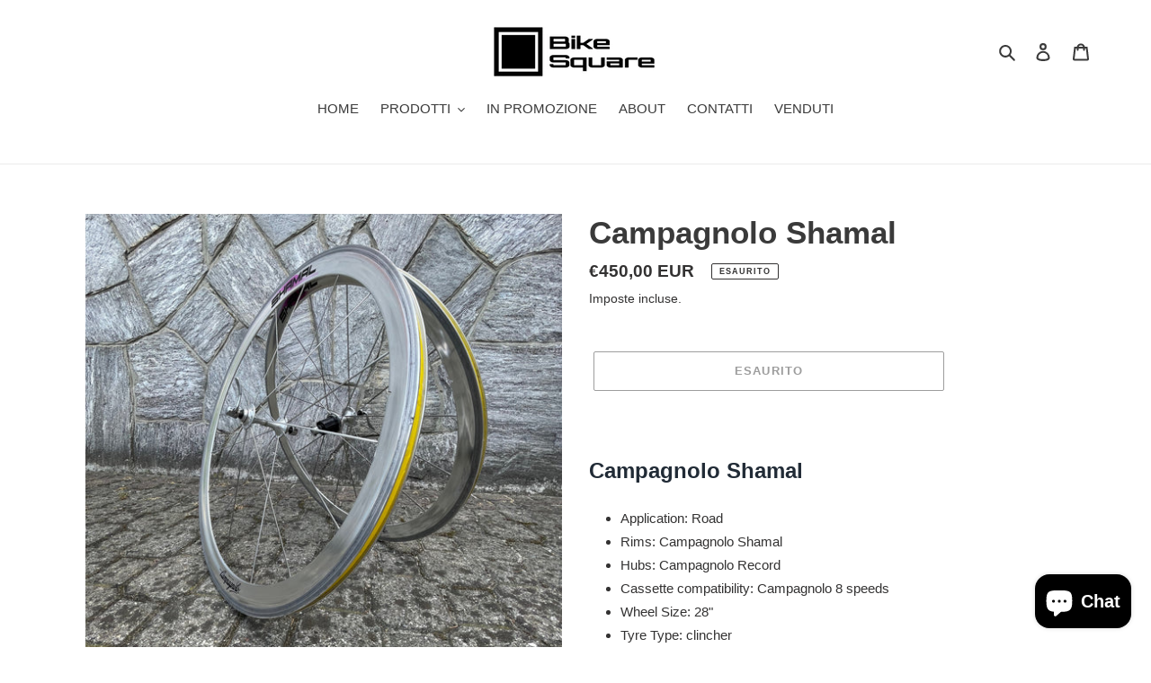

--- FILE ---
content_type: application/javascript
request_url: https://static.etranslate.io/app/selector.js?v=1718765365
body_size: 9807
content:
var Etranslate={multiLanguage:["fr","de","it","es","zh-cn","zh-tw","ru","nl","ja","da","sv","pt-pt","ar","hi","fi","he","ko","no"],selectorMultiLanguageText:{"fr":{"change":"Modifier","cancel":"Annuler","language":"Langue","currency":"Devise"},"de":{"change":"Ändern","cancel":"Abbrechen","language":"Sprache","currency":"Währung"},"it":{"change":"Cambiare","cancel":"Annulla","language":"Lingua","currency":"Valuta"},"es":{"change":"Cambiar","cancel":"Cancelar","language":"Idioma","currency":"Moneda"},"zh-cn":{"change":"更改","cancel":"取消","language":"语言","currency":"货币"},"zh-tw":{"change":"更改","cancel":"取消","language":"語言","currency":"貨幣"},"ru":{"change":"Изменить","cancel":"Отменить","language":"Язык","currency":"Валюта"},"nl":{"change":"Wijzigen","cancel":"Annuleren","language":"Annuleren","currency":"Valuta"},"ja":{"change":"変更","cancel":"キャンセル","language":"言語","currency":"通貨"},"da":{"change":"Ændre","cancel":"Annuller","language":"Sprog","currency":"Valuta"},"sv":{"change":"Ändra","cancel":"Avbryt","language":"Språk","currency":"Valuta"},"pt-pt":{"change":"Alterar","cancel":"Cancelar","language":"Idioma","currency":"Moeda"},"ar":{"change":"يتغير","cancel":"يلغي","language":"لغة","currency":"عملة"},"hi":{"change":"परिवर्तन","cancel":"रद्द करें","language":"भाषा","currency":"मुद्रा"},"fi":{"change":"Muuta","cancel":"Peruuta","language":"Kieli","currency":"Valuutta"},"he":{"change":"שינוי","cancel":"לְבַטֵל","language":"שפה","currency":"מַטְבֵּעַ"},"ko":{"change":"변화","cancel":"취소","language":"언어","currency":"통화"},"no":{"change":"Endring","cancel":"Avbryt","language":"Språk","currency":"Valuta"}},EuropeanUnion:["Germany","France","Italy","Netherlands","Belgium","Luxembourg","Ireland","Spain","Portugal","Austria","Finland","Lithuania","Latvia","Estonia","Slovakia","Slovenia","Greece","Malta","Cyprus"],setEmbeddedSelectorPosition:function(m,y){var s=document.querySelector("header");var n=document.querySelector('a[href*="/cart"]');var u=(window.BOOMR&&window.BOOMR.themeName)||(window.Shopify&&window.Shopify.theme.name);var w=window.location.hostname;if(u){document.body.prepend(m);if(y){if(u.match(/Dawn/i)){if(w.match(/esther-vip/i)){var i=document.querySelector(".header__icons");var t=document.querySelector(".header__search");i.insertBefore(m,t)}else{if(w.match(/nelaida/i)){var i=document.querySelector(".menu-drawer__menu");var c=i.children[0];i.insertBefore(m,c)}else{if(w.match(/geeknuc/i)){var i=document.querySelector(".mobile-nav");i.appendChild(m)}else{if(w.match(/velvetvelo/i)){var i=document.querySelector(".menu-drawer__navigation");i.appendChild(m)}else{if(w.match(/beingburg/i)){var i=s.querySelector(".menu-drawer__navigation");i.appendChild(m)}else{if(w.match(/amoode/i)){var i=s.querySelector(".menu-drawer__menu");i.appendChild(m)}else{if(w.match(/grizzlygymwear/i)){var i=document.querySelector(".menu-drawer__menu");setTimeout(function(){i.appendChild(m)},1000)}else{if(w.match(/designersvillage-dv/i)){var i=document.querySelector(".header__icons");var t=document.querySelector(".header__search");i.insertBefore(m,t)}else{if(w.match(/nordicdots/i)){var i=document.querySelector(".footer__localization");i.appendChild(m)}else{if(w.match(/arcticforce/i)){var i=document.querySelector(".menu-drawer__menu");i.appendChild(m)}else{if(w.match(/zarniceinsvetila/i)){var i=document.querySelector(".menu-drawer__menu");i.appendChild(m)}else{if(w.match(/positivibes/i)){var i=document.querySelector(".menu-drawer__menu");i.appendChild(m)}else{if(w.match(/huemull/i)){var i=document.querySelector(".menu-drawer__menu");i.appendChild(m)}else{if(w.match(/mescolami/i)){var i=document.querySelector(".menu-drawer__menu");i.appendChild(m)}else{if(w.match(/kbeautystore/i)){var i=document.querySelector(".menu-drawer__menu");i.appendChild(m)}else{if(w.match(/goodzbuz/i)){var i=document.querySelector(".header__icons");i.appendChild(m)}else{if(w.match(/johnbarbersons/i)){var i=document.querySelectorAll(".announcement-bar")[1];i.appendChild(m)}else{if(w.match(/src-online/i)){if(window.screen.width>=820){var i=document.querySelector(".left_coll");i.insertBefore(m,i.children[0])}else{var i=document.querySelector(".flags_2_coll");i.insertBefore(m,i.children[0])}}else{if(w.match(/thefuture4u/i)){var i=document.querySelector(".header__icons");i.appendChild(m)}else{if(w.match(/futurecosmo/i)){var i=document.querySelector(".header__icons");i.appendChild(m)}else{if(w.match(/theearthwine/i)){var i=document.querySelector(".header__icons");i.appendChild(m)}else{if(w.match(/mypetsign/i)){var i=document.querySelector(".menu-drawer__navigation");i.appendChild(m)}else{if(w.match(/robopetcam/i)){var i=document.querySelector(".menu-drawer__menu");i.appendChild(m)}else{if(w.match(/thetitancore/i)){var i=document.querySelector(".menu-drawer__menu");i.appendChild(m)}else{if(w.match(/vanessium-mena/i)){var i=document.getElementsByClassName("announcement-bar")[1];i.insertBefore(m,i.children[0])}else{if(w.match(/animeet/i)){var i=document.querySelector(".menu-drawer__menu");
        i.appendChild(m)}else{if(w.match(/yamin/i)){var i=document.querySelector(".menu-drawer__menu");i.appendChild(m)}else{if(w.match(/a7rof/i)){var i=document.querySelector(".header__icons");i.appendChild(m)}else{if(w.match(/skjapanexport/i)){var i=document.querySelector(".top-menu");i.appendChild(m)}else{if(w.match(/dreamhoodwallpapers/i)){var i=document.querySelector(".header__heading");i.insertBefore(m,i.children[0])}else{if(w.match(/uniqjewelry/i)){var i=document.querySelector(".menu-drawer__menu");i.appendChild(m)}else{if(w.match(/spellbeautiful/i)){var i=document.querySelector(".header__icons");i.appendChild(m)}else{if(w.match(/tom-balding-bits-spurs/i)){var i=document.querySelector(".tom_currency_with_translation");i.appendChild(m)}else{if(w.match(/johnbarbersons/i)){var i=document.querySelector(".announcement-bar");i.appendChild(m)}else{if(w.match(/tolera/i)){var i=document.querySelector(".header__icons");i.prepend(m)}else{m.style.setProperty("margin-left","2.2rem");var i=document.querySelector(".menu-drawer__navigation");i.children[0].appendChild(m)}}}}}}}}}}}}}}}}}}}}}}}}}}}}}}}}}}}}else{if(u.match(/Lammer/i)){var i=document.querySelector(".drawer__nav");i.appendChild(m)}else{if(u.match(/Yuva/i)){if(w.match(/dubairubberstamp/i)){var i=document.querySelector(".side-menu-wrapper");i.appendChild(m)}}else{if(u.match(/Elessi/i)){setTimeout(function(){var A=document.querySelector("#menu_mb_ul");A.appendChild(m)},1500)}else{if(u.match(/Reformation/i)){var i=document.querySelector(".mobile-menu");i.appendChild(m)}else{if(u.match(/Publisher/i)){m.style.setProperty("margin-left","2.2rem");var i=document.querySelector(".menu-drawer__menu");i.appendChild(m)}else{if(u.match(/Ride/i)){m.style.setProperty("margin-left","3rem");var i=document.querySelector(".menu-drawer__menu");i.appendChild(m)}else{if(u.match(/Origin/i)){var i=document.querySelector(".header__icons");i.appendChild(m)}else{if(u.match(/Spotlight/i)){var i=document.querySelector(".header__icons");i.appendChild(m)}else{if(u.match(/Impact/i)){var i=document.querySelector(".panel__scroller");i.appendChild(m)}else{if(u.match(/Unsen/i)){if(w.match(/rooyas/i)){var i=document.querySelector("#t4s-menu-drawer");i.appendChild(m)}else{var i=document.querySelector(".t4s-top-bar__html");i.appendChild(m)}}else{if(u.match(/Baseline/i)){var i=document.getElementsByTagName("ul")[0];i.appendChild(m)}else{if(u.match(/Modular/i)){var i=document.querySelector(".nav-inner-wrapper");i.insertBefore(m,i.children[1])}else{if(u.match(/Barker/i)){var i=document.querySelector(".footer-top");i.appendChild(m)}else{if(u.match(/Electronic/i)){var i=document.querySelector(".mobile-nav");i.appendChild(m)}else{if(u.match(/Exporso/i)){var i=document.querySelector(".header_right_info");i.children[0].appendChild(m)}else{if(u.match(/Chitè/i)){var i=document.querySelectorAll(".justify-end")[1];i.insertBefore(m,i.children[0])}else{if(u.match(/Galleria/i)&&(w.match(/lollobernie/i))){if(w.match(/lollobernie/i)){var i=document.getElementsByClassName("#main-nav-menu");i[0].appendChild(m)}}else{if(u.match(/Beloria/i)){var i=document.querySelector(".header-mobile__top");i.insertBefore(m,i.children[2])}else{if(u.match(/Porto/i)){var i=s.querySelector(".mobile-nav");i.appendChild(m)}else{if(u.match(/Sprints/i)){if(w.match(/nordickings/i)){var b=document.querySelectorAll(".popupLanguage")[1];var i=document.querySelectorAll(".popupLanguage")[0];b.appendChild(m);var e=document.body;var x={childList:true};var f=function(A){if(!document.querySelector(".mfp-container")){b.removeChild(m);i.appendChild(m)}};var r=new MutationObserver(f);r.observe(e,x)}else{var i=document.querySelector(".drawerLan");i.appendChild(m)}}else{if(u.match(/Nordic/i)){if(w.match(/nordickings/i)){var b=document.querySelectorAll(".popupLanguage")[1];var i=document.querySelectorAll(".popupLanguage")[0];b.appendChild(m);var e=document.body;var x={childList:true};var f=function(A){if(!document.querySelector(".mfp-container")){b.removeChild(m);i.appendChild(m)}};var r=new MutationObserver(f);r.observe(e,x)}}else{if(u.match(/Optimal/i)){var i=document.querySelector("#mob_nav");i.appendChild(m)}else{if(u.match(/Break/i)){var i=document.querySelector(".menu-drawer__menu");i.appendChild(m)}else{if(u.match(/Avenue/i)){var i=document.querySelector(".customer-links");i.children[0].insertBefore(m,i.children[0].children[1])}else{if(u.match(/Maker/i)){var i=document.querySelector(".mobile-nav--menu");i.appendChild(m)}else{if(u.match(/Gecko/i)){if(w.match(/estefania/i)){var i=document.querySelector("#menu-main-menu");i.appendChild(m)}else{if(w.match(/taste4you/i)){var i=document.querySelector("#menu-mb__ul");i.appendChild(m)}else{if(w.match(/yakush/i)){var i=document.querySelector(".t4s-site-nav__icons");i.prepend(m)}else{if(w.match(/wafflogistics/i)){const k=setInterval(function(){var A=document.querySelector("#menu-mb__ul");if(A){A.appendChild(m);clearInterval(k)}},800)}else{setTimeout(function(){var A=document.querySelector("#menu_mb_ul");A.appendChild(m)
    },2000)}}}}}else{if(u.match(/Custom/i)){var i=document.querySelector(".mobile-nav");i.appendChild(m)}else{if(u.match(/Velatheme/i)){var i=document.querySelector(".menu-mobile__nav");i.appendChild(m)}else{if(u.match(/pig-impulse/i)){if(w.match(/drago-jewel/i)){var i=document.querySelector(".drawer__scrollable");i.appendChild(m)}else{if(w.match(/productstorecjdropshipping/i)){var i=document.querySelector(".drawer__scrollable");i.appendChild(m)}}}else{if(u.match(/Yuso/i)){var i=document.querySelector(".halo_mobileNavigation_wrapper");i.appendChild(m)}else{if(u.match(/Jewel/i)){var i=document.getElementsByClassName("site-nav")[1];i.appendChild(m)}else{if(u.match(/Luxx/i)){var i=document.querySelector(".Drawer__Container");i.appendChild(m)}else{if(u.match(/OneOnic/i)){var i=document.getElementsByClassName("link-list");i[1].appendChild(m)}else{if(u.match(/Refresh/i)){if(w.match(/distclub/i)){setTimeout(function(){var A=document.querySelector(".menu-drawer__menu");A.appendChild(m)},2000)}else{if(w.match(/vassmiu/i)){var i=document.querySelector(".header__icons");i.appendChild(m)}else{if(w.match(/greenshop/i)){var i=document.querySelector(".header__icons");i.prepend(m)}else{m.style.setProperty("margin-left","3rem");var i=document.querySelector(".menu-drawer__menu");i.appendChild(m)}}}}else{if(u.match(/Quark/i)){if(w.match(/merachfit/i)){var i=document.querySelector(".mobile-nav");i.appendChild(m)}else{if(w.match(/7or9/i)){var i=document.querySelector(".mobile-nav");i.appendChild(m)}else{var i=document.querySelector(".footer__aside");i.insertBefore(m,i.children[1])}}}else{if(u.match(/Minion/i)){if(w.match(/lamaisonsmartech/i)){var i=document.querySelector(".drawer__container");i.prepend(m)}else{var i=document.querySelector(".unstyle-ul");i.appendChild(m)}}else{if(u.match(/Goodwin/i)){var i=document.querySelector(".mobilemenu-scroll");i.appendChild(m)}else{if(u.match(/Broadcast/i)){if(w.match(/flove-ae/i)){var i=document.querySelector(".header__mobile__left");i.appendChild(m)}else{var i=document.querySelector(".drawer__menu");i.appendChild(m)}}else{if(u.match(/November/i)){if(w.match(/vitiligoorganics/i)){var i=document.querySelector(".lan-cur");i.appendChild(m)}else{var i=document.querySelector(".drawer__nav");i.appendChild(m)}}else{if(u.match(/Ss_BigSale/i)){var i=document.querySelector(".site_nav_mobile");i.appendChild(m)}else{if(u.match(/Editions/i)){var i=document.querySelector(".mobile-menu");i.appendChild(m)}else{if(u.match(/Lorenza/i)){var i=document.querySelector(".drawer-menu__primary-links");i.appendChild(m)}else{if(u.match(/Flow/i)){var i=document.querySelector(".mobile-nav");i.appendChild(m)}else{if(u.match(/Toyqo/i)){var i=document.querySelector(".mobile-menu");i.appendChild(m)}else{if(u.match(/Story/i)){var i=document.querySelector(".drawer__menu");i.appendChild(m)}else{if(u.match(/Avone/i)){var i=document.querySelector("#MobileNav");i.appendChild(m)}else{if(u.match(/Spark/i)){if(w.match(/wallpapers4beginners/i)){var i=document.querySelector(".drawer-menu__primary-links");i.appendChild(m)}else{if(w.match(/oniricaseta/i)){var i=document.querySelector(".drawer-menu__primary-links");i.appendChild(m)}else{var i=document.querySelector(".site-nav-mobile");i.appendChild(m)}}}else{if(u.match(/ShowTime/i)){var i=document.querySelector(".\\#header-main-inner");i.insertBefore(m,i.lastElementChild)}else{if(u.match(/Main/i)){var e=document.getElementById("nt_menu_canvas");var x={childList:true};var f=function(B){if(B[0].type=="childList"){var A=document.querySelector("#menu_mb_ul");A.appendChild(m)}};var r=new MutationObserver(f);r.observe(e,x)}else{if(u.match(/Uneox/i)){var i=document.querySelector(".drawer__nav");var c=document.querySelector(".drawer-nav__spacer");i.insertBefore(m,c)}else{if(u.match(/Envy/i)){var i=document.querySelector(".mobile-menu-main");var c=i.querySelector(".sm-icons");i.insertBefore(m,c)}else{if(u.match(/Studio/i)){if(w.match(/planodigital.org/i)){var i=document.querySelector(".menu-drawer__menu");i.appendChild(m)}else{if(w.match(/jewsilver/i)){var i=document.querySelector(".menu-drawer__menu");i.insertBefore(m,i.children[0])}else{m.style.setProperty("margin-left","2.2rem");var i=document.querySelector(".menu-drawer__navigation");i.children[0].appendChild(m)}}}else{if(u.match(/Yanka/i)){var i=document.querySelector("#entrypoint-objects");var c=i.children[0];i.insertBefore(m,c)}else{if(u.match(/August/i)){var i=document.querySelector(".drawer__nav");i.appendChild(m)}else{if(u.match(/Simple/i)){var i=document.querySelector(".site-nav");i.children[0].appendChild(m)}else{if(u.match(/Boundless/i)||u.match(/Motion/i)){if(w.match(/ourfamilysoftware/i)){var i=document.querySelector(".drawer__scrollable");i.appendChild(m)}else{if(w.match(/ainuua/i)){var i=document.querySelector(".mobile-nav");i.appendChild(m)}else{if(w.match(/shan-zu-knife/i)){var i=document.querySelector(".drawer__scrollable");i.appendChild(m)}else{if(w.match(/shanzuchef/i)){var i=document.querySelector(".drawer__scrollable");i.appendChild(m)
    }else{if(w.match(/ollu/i)){var i=document.querySelector(".site-nav--icons");i.insertBefore(m,i.children[0])}else{if(w.match(/prusseiton/i)){var i=document.querySelectorAll(".mobile-nav")[0];i.appendChild(m)}else{var i=document.querySelector(".drawer__contents");var d=document.querySelector(".drawer__scrollable");i.insertBefore(m,d)}}}}}}}else{if(u.match(/Venture/i)){var i=document.querySelector(".drawer__inner");i.lastElementChild.appendChild(m)}else{if(u.match(/Debut/i)){if(w.match(/mirnala/i)){var i=document.querySelector(".site-header__icons-wrapper");var a=document.querySelector(".site-header__menu");i.insertBefore(m,a)}else{if(w.match(/fostex/i)){var i=document.querySelector(".site-header__icons-wrapper");var c=document.querySelector(".site-header__menu");i.insertBefore(m,c)}else{if(w.match(/yourbabyland/i)){if(navigator.userAgent.match(/(iPad|Pad)/)){var i=document.querySelector(".site-header__icons-wrapper");i.appendChild(m)}else{var i=s.querySelector(".mobile-nav");i.appendChild(m)}}else{if(w.match(/nextfood/i)){var i=document.querySelector(".site-header__icons-wrapper");i.insertBefore(m,i.children[0])}else{if(w.match(/exhibit/i)){var i=document.querySelector(".site-header__icons-wrapper");i.insertBefore(m,i.children[0])}else{var i=s.querySelector(".mobile-nav");i.appendChild(m)}}}}}}else{if(u.match(/Supply/i)){var i=document.querySelector(".mobile-nav");i.appendChild(m)}else{if(u.match(/Narrative/i)){var i=document.querySelector(".navigation__container");i.children[0].appendChild(m)}else{if(u.match(/Express/i)){var i=document.querySelector(".header__content-wrapper");i.lastElementChild.appendChild(m)}else{if(u.match(/Woodmart/i)||u.match(/skinla/i)){if(w.match(/mercerise/i)){var i=document.querySelector(".top-bar-left");i.insertBefore(m,i.children[0])}else{var i=document.querySelector(".site-mobile-menu");i.appendChild(m)}}else{if(u.match(/launch/i)){var i=document.querySelector("#drawer-navigation");i.children[0].appendChild(m)}else{if(u.match(/Prestige/i)){if(w.match(/homonaturals/i)){var i=document.querySelector(".Header");i.insertBefore(m,i.children[0])}else{if(w.match(/jenascosmetics/i)){var i=document.querySelector(".SidebarMenu__Nav");i.appendChild(m)}else{if(w.match(/svnji/i)){var i=document.querySelector(".Drawer__Container");i.appendChild(m)}else{if(w.match(/hairxbeauty/i)){var i=document.querySelector(".Drawer__Container");i.appendChild(m)}else{if(w.match(/menalvin/i)){var i=document.querySelector(".SidebarMenu__Nav");i.appendChild(m)}else{if(w.match(/lashista/i)){var i=document.querySelectorAll(".SidebarMenu__Nav")[1];i.children[0].appendChild(m)}else{if(w.match(/rune-jakobsen/i)){var i=document.querySelector(".Drawer__Header");i.appendChild(m)}else{if(w.match(/sanfino/i)){var i=document.querySelector(".header-sidebar__linklist");i.appendChild(m)}else{if(w.match(/f9c585-3/i)){var i=document.querySelector(".Header__SecondaryNav");i.children[0].appendChild(m)}else{if(w.match(/jf-egwo/i)){var i=document.querySelector(".Header__SecondaryNav");i.appendChild(m)}else{var i=document.querySelector(".Header__Wrapper");i.children[0].appendChild(m)}}}}}}}}}}}else{if(u.match(/Updated/i)){if(w.match(/wortheattt/i)){var i=document.querySelector(".site-header__icons-wrapper");var c=i.querySelector(".site-header__menu");i.insertBefore(m,c)}else{if(w.match(/carupgradeaccessories/i)){var e=document.getElementById("nt_menu_canvas");var x={childList:true};var f=function(B){if(B[0].type=="childList"){var A=document.querySelector("#menu_mb_ul");A.appendChild(m)}};var r=new MutationObserver(f);r.observe(e,x)}else{if(w.match(/tegeketen/i)){var i=document.querySelector(".menu-drawer__menu");i.appendChild(m)}else{var i=document.querySelector(".site-header__icons-wrapper");var c=i.querySelector(".site-header__menu");i.insertBefore(m,c)}}}}else{if(u.match(/Icon/i)){var i=document.querySelector(".mobile-menu");var c=document.querySelector(".mobile-menu__social");i.insertBefore(m,c)}else{if(u.match(/Ella/i)){if(w.match(/goodiessr/i)){var i=document.querySelector(".header-bottom-right");i.appendChild(m)}else{if(w.match(/kakichic/i)){var i=document.querySelector(".site-nav");i.appendChild(m)}else{if(w.match(/naturesnaturals/i)){var i=document.querySelector(".list-menu");i.appendChild(m)}else{if(w.match(/mobigarden/i)){var i=document.getElementsByClassName("halo-sidebar-wrapper")[3];i.appendChild(m)}else{if(w.match(/kelehappy/i)){document.querySelector("nav").appendChild(m)}else{if(w.match(/missaamall/i)){var i=document.getElementsByClassName("halo-sidebar-wrapper")[4];i.appendChild(m)}else{if(w.match(/goelia/i)){var i=document.querySelector(".halo-sidebar_menu");i.children[0].appendChild(m)}else{if(w.match(/auroratears/i)){var i=document.querySelectorAll(".halo-sidebar-wrapper")[3];i.appendChild(m)}else{if(w.match(/auroratears/i)){var i=document.querySelector(".header-mobile__wrapper");i.appendChild(m)}else{if(w.match(/pushpuckar/i)){var i=document.querySelector(".list-menu");i.appendChild(m)}else{var i=document.querySelector(".mb-area");
        i.appendChild(m)}}}}}}}}}}}else{if(u.match(/Craft/i)){if(w.match(/wortheattt/i)){var i=document.querySelector(".list-menu");i.appendChild(m)}else{if(w.match(/tegeketen.nl/i)){var i=s.querySelector(".menu-drawer__navigation");i.children[0].appendChild(m)}else{if(w.match(/niseman/i)){var i=s.querySelector(".menu-drawer__menu");i.appendChild(m)}else{m.style.setProperty("margin-left","3rem");var i=s.querySelector(".menu-drawer__menu");i.appendChild(m)}}}}else{if(window.Shopify.theme.name.match(/Pencil/i)){var z=document.querySelector(".mobile-nav");z.appendChild(m)}else{if(u.match(/Furns/i)){var q=document.querySelector(".offcanvas-menu");q.children[0].appendChild(m)}else{if(u.match(/Obrien/i)){var i=document.querySelector(".offcanvas-inner-content");i.insertBefore(embedEtranslateDom,i.lastElementChild)}else{if(u.match(/Ira/i)){var i=document.querySelector(".drawer-menu__all-links");i.appendChild(m)}else{if(u.match(/Work/i)){var i=document.querySelector(".right-groups");i.children[1].appendChild(m)}else{if(u.match(/Ira/i)){var i=document.querySelector(".drawer-menu__all-links");i.appendChild(m)}else{if(u.match(/Yours/i)){var i=document.querySelector(".menu-drawer__menu");i.appendChild(m)}else{if(u.match(/catozo/i)){var i=document.querySelector("#tab_menu_mobile");i.appendChild(m)}else{if(u.match(/Label/i)){var i=document.querySelector(".mt-8");i.children[0].appendChild(m)}else{if(window.Shopify.theme.name.match(/Orisha/i)){var i=document.querySelector(".navbar");i.appendChild(m)}else{if(u.match(/Testament/i)){if(w.match(/lambretta/i)){var i=document.querySelector("#language-sidebar");i.appendChild(m)}else{var i=document.querySelector(".js-accordion-mobile-nav");i.appendChild(m)}}else{if(u.match(/Symmetry/i)){if(w.match(/fgm04/i)){var i=document.querySelector(".announcement-bar__left");i.appendChild(m)}else{if(w.match(/arsismade/i)){var i=document.querySelector(".logo-area__right__inner");i.appendChild(m)}else{var e=document.body;var x={childList:true};var f=function(A){A.forEach(function(C,B){if(C.type=="childList"){var D=document.querySelector(".mobile-navigation-drawer");if(D!==null){var E=D.querySelector(".navigation__tier-1");E.appendChild(m)}}})};var r=new MutationObserver(f);r.observe(e,x)}}}else{if(u.match(/Impulse/i)){if(w.match(/new-energy-shop/i)){var i=document.querySelector(".site-nav__icons");i.insertBefore(m,i.children[0])}else{if(w.match(/diseniart/i)){var i=document.querySelector(".mobile-nav");i.appendChild(m)}else{if(w.match(/printpen/i)){var i=document.querySelector(".mobile-nav");i.appendChild(m)}else{if(w.match(/aulemen/i)){var i=document.querySelector(".drawer__contents");i.appendChild(m)}else{m.style.setProperty("margin-left","0.7rem");var i=document.querySelector(".mobile-nav");i.appendChild(m)}}}}}else{if(u.match(/Banita/i)){var i=s.querySelector(".nav");i.appendChild(m)}else{if(window.Shopify.theme.name.match(/Chik/i)){var i=document.querySelector(".site-nav");i.appendChild(m)}else{if(u.match(/Beyond/i)){if(w.match(/pianojewellery/i)){var i=document.querySelector(".mobile-nav--localization");i.appendChild(m)}else{var i=document.querySelector(".y-menu--level-1--container");i.appendChild(m)}}else{if(u.match(/Empire/i)){if(w.match(/jlood/i)){var i=document.getElementsByClassName("site-header-actions");i[1].appendChild(m)}else{if(w.match(/vivantwine/i)){var i=document.querySelector(".navmenu-depth-1");i.appendChild(m)}else{if(w.match(/stylish-sports/i)){var i=document.querySelector(".mobile-nav-content");i.children[0].appendChild(m)}else{var i=document.querySelector(".mobile-nav-content");i.appendChild(m)}}}}else{if(u.match(/YUSO/i)){var i=document.querySelector(".tool-menu");i.appendChild(m)}else{if(u.match(/Flex/i)){var i=document.querySelector(".mobile-menu__list");i.appendChild(m)}else{if(u.match(/Maxmin/i)){var i=s.querySelector(".top-header__menu-content");i.appendChild(m)}else{if(u.match(/Warehouse/i)){if(w.match(/levett/i)){var i=document.querySelector(".mobile-menu__nav");i.insertBefore(m,i.children[0])}else{if(w.match(/ljsho/i)){var i=document.querySelector(".header__inner");var d=document.querySelector(".header__action-item--account");i.insertBefore(m,d)}else{if(w.match(/ljinternacionalshop/i)){var i=s.querySelector(".header__inner");i.appendChild(m)}else{if(w.match(/clair-de-lune/i)){var i=document.querySelector(".mobile-menu__nav");i.appendChild(m)}else{var i=document.querySelector(".mobile-menu__nav");i.appendChild(m)}}}}}else{if(u.match(/Crave/i)){m.style.setProperty("margin-left","3rem");var i=document.querySelector(".menu-drawer__navigation");i.appendChild(m)}else{if(u.match(/Focal/i)){if(w.match(/ultramedgcc/i)){var i=document.getElementsByClassName("header__icon-list")[1];i.insertBefore(m,i.children[0])}else{if(w.match(/moonkieshop/i)){var i=document.querySelectorAll(".header__icon-list")[1];i.prepend(m)}else{var i=document.querySelector(".mobile-nav");i.appendChild(m)}}}else{if(u.match(/Pipeline/i)){if(w.match(/thecaviarhouse/i)){var i=s.querySelector("#ariaHamburger");i.appendChild(m)
    }else{var i=document.querySelector(".drawer__menu");i.appendChild(m)}}else{if(u.match(/Expanse/i)){if(w.match(/anairuicare/i)){var i=document.querySelector(".site-nav__icons");i.insertBefore(m,i.children[0])}else{var i=s.querySelector(".footer__menu");i.appendChild(m)}}else{if(u.match(/Brooklyn/i)){if(w.match(/blackangelcaps/i)){var i=document.querySelectorAll(".small--one-whole")[1];i.appendChild(m)}else{var i=document.querySelector(".mobile-nav");i.appendChild(m)}}else{if(u.match(/Streamline/i)){if(w.match(/pitaya/i)){setTimeout(function(){var A=document.querySelector(".dmenu_heading");A.appendChild(m)},1000)}else{var i=document.querySelector(".slide-nav");i.appendChild(m)}}else{if(u.match(/Colorblock/i)){m.style.setProperty("margin-left","2.2rem");var i=s.querySelector(".menu-drawer__menu");i.appendChild(m)}else{if(u.match(/Kalles/i)){if(w.match(/digit/i)){var e=document.getElementById("nt_menu_canvas");var p={childList:true};var f=function(B){if(B[0].type=="childList"){var A=document.querySelector("#menu_mb_cat");A.appendChild(m)}};var r=new MutationObserver(f);r.observe(e,p)}else{if(w.match(/linxsstudio/i)){var e=document.getElementById("t4s-menu-drawer");var p={childList:true};var f=function(B){if(B[0].type=="childList"){var A=document.querySelector("#menu-mb__ul");A.appendChild(m)}};var r=new MutationObserver(f);r.observe(e,p)}else{if(w.match(/relxys/i)){var e=document.getElementById("nt_menu_canvas");var p={childList:true};var f=function(B){if(B[0].type=="childList"){var A=document.querySelector("#menu_mb_ul");A.appendChild(m)}};var r=new MutationObserver(f);r.observe(e,p)}else{if(w.match(/tewaycell/i)){var e=document.getElementById("t4s-menu-drawer");var p={childList:true};var f=function(B){if(B[0].type=="childList"){var A=document.querySelector(".t4s-mb__menu");A.appendChild(m)}};var r=new MutationObserver(f);r.observe(e,p)}else{if(w.match(/unique-lakrem/i)){var i=document.querySelector(".t4s-col-lg-auto");i.appendChild(m)}else{if(w.match(/mytrendingproduct/i)){if(document.querySelector("#menu-mb__ul")){var i=document.querySelector("#menu-mb__ul");i.appendChild(m)}else{var e=document.getElementById("t4s-menu-drawer");var p={childList:true};var f=function(B){if(B[0].type=="childList"){var A=document.querySelector("#menu-mb__ul");A.appendChild(m)}};var r=new MutationObserver(f);r.observe(e,p)}}else{if(w.match(/phoenixwaterfilters/i)){var i=document.querySelector("#menu-mb__ul");i.appendChild(m)}else{var e=document.getElementById("nt_menu_canvas");var p={childList:true};var f=function(B){if(B[0].type=="childList"){var A=document.querySelector("#menu_mb_ul");A.appendChild(m)}};var r=new MutationObserver(f);r.observe(e,p)}}}}}}}}else{if(u.match(/Ap 2020/i)){var i=document.querySelector(".drawer__nav");i.appendChild(m)}else{if(u.match(/Sense/i)){if(w.match(/fasaxis/i)){var i=document.querySelector(".header__icons");i.appendChild(m)}else{if(w.match(/pogenem/i)){var i=document.querySelector(".header__icons");i.insertBefore(m,i.children[2])}else{m.style.setProperty("margin-left","3rem");var i=s.querySelector(".menu-drawer__menu");i.appendChild(m)}}}else{if(u.match(/Riode/i)){var i=s.querySelector(".header-top-wrapper");i.children[0].appendChild(m)}else{if(u.match(/Taste/i)){if(w.match(/nerrdshop/i)){var i=s.querySelector(".menu-drawer__navigation");i.appendChild(m)}else{if(w.match(/aveta/i)){var i=s.querySelector(".header__icons");i.insertBefore(m,i.children[0])}else{m.style.setProperty("margin-left","2.2rem");var i=s.querySelector(".menu-drawer__navigation");i.appendChild(m)}}}else{if(u.match(/Debutify/i)){if(w.match(/lux-mania/i)){var i=document.querySelectorAll(".mobile-nav")[2];i.appendChild(m)}else{if(w.match(/inbuyy/i)){var i=s.querySelector(".nav-container-right-icons");i.children[0].insertBefore(m,i.children[0].children[0])}else{if(w.match(/na-hc/i)){var i=document.querySelectorAll(".inner-nav-containers")[3];i.insertBefore(m,i.children[0])}else{if(w.match(/inbuyy/i)){var i=document.querySelector(".mobile-nav");i.appendChild(m)}else{if(w.match(/mycartoon/i)){var i=document.querySelector(".mobile-nav");i.appendChild(m)}else{if(w.match(/makidstoy/i)){var i=document.querySelector(".mobile-nav");i.appendChild(m)}else{if(w.match(/mybabysafe/i)){var i=document.querySelector(".mobile-nav");i.appendChild(m)}else{var i=document.querySelector(".mobile-nav");i.appendChild(m)}}}}}}}}else{if(u.match(/Timzee/i)){if(w.match(/metsaveurs/i)){var i=s.querySelector(".menu_bar_right");i.appendChild(m)}}else{if(u.match(/Shella/i)){if(w.match(/snuggssaudi/i)){var i=document.querySelector(".menu__list");i.appendChild(m)}else{if(w.match(/snusy/i)){var i=document.querySelector(".menu__panel");i.appendChild(m)}else{if(w.match(/technostoff/i)){var i=document.querySelectorAll(".popup-navigation__menu")[1];i.appendChild(m)}}}}else{if(u.match(/Highlight/i)){if(w.match(/truestoryskin/i)){var i=document.querySelector(".sidebar__menu");i.appendChild(m)}else{if(w.match(/true-story-skin/i)){var i=document.querySelector(".sidebar__menu");
        i.appendChild(m)}}}else{if(u.match(/Minimal/i)){if(w.match(/rooyas/i)){setTimeout(function(){var A=document.querySelector(".header-bar");A.lastElementChild.lastElementChild.lastElementChild.appendChild(m)},3000)}else{var i=document.querySelector(".mobile-nav");i.appendChild(m)}}else{if(u.match(/True Story/i)){if(w.match(/truestoryskin/i)){var i=document.querySelector(".sidebar__menu");i.appendChild(m)}}else{if(u.match(/Fastor/i)){if(w.match(/milkkids.fr/i)){var i=document.querySelector("#mm-mobile-menu");i.children[0].appendChild(m)}}else{if(u.match(/Boost/i)){if(w.match(/bethru/i)){var i=document.querySelector(".mobile-site-nav");i.appendChild(m)}else{if(w.match(/th.plantoys/i)){var i=document.querySelector(".utils__right");i.insertBefore(m,i.children[0])}else{if(w.match(/plantoys/i)){var i=document.querySelector(".utils__right");i.insertBefore(m,i.children[0])}else{if(w.match(/fyor/i)){var i=document.querySelector(".utils");i.appendChild(m)}}}}}else{if(u.match(/Ride/i)){if(w.match(/pgabox/i)){var i=document.querySelector(".menu-drawer__menu");i.appendChild(m)}else{if(w.match(/shiin-accounts/i)){var i=document.querySelector(".menu-drawer__menu");i.appendChild(m)}else{if(w.match(/benjis/i)){var i=document.querySelector(".menu-drawer__menu");i.insertBefore(m,i.children[0])}}}}else{if(u.match(/Caros/i)){var i=document.querySelector(".site-nav-mobile");i.appendChild(m)}else{if(u.match(/Palo Alto/i)){if(w.match(/asakuki/i)){var i=document.querySelector("#nav-drawer");i.appendChild(m)}else{var i=document.querySelector(".mobile-nav--bottom");i.appendChild(m)}}else{if(u.match(/Minimog/i)){if(w.match(/lazylifeshop/i)){var i=document.querySelector(".sf-menu-links");i.appendChild(m)}else{if(w.match(/carretdesign/i)){var i=document.querySelector(".sf-menu-links");i.appendChild(m)}else{if(w.match(/roarbatt/i)){var i=document.querySelector(".sf-menu-links");i.appendChild(m)}else{if(w.match(/briwellna/i)){var i=document.querySelector(".sf-menu-links");i.appendChild(m)}else{if(w.match(/uki-queen/i)){var i=document.getElementsByClassName("w-2/3")[0];i.insertBefore(m,i.children[1])}else{if(w.match(/detanic/i)){var i=document.getElementsByClassName("w-1/4")[1];i.appendChild(m)}else{if(w.match(/wdtoys/i)){var i=document.querySelector(".m-menu-drawer__navigation");i.appendChild(m)}else{if(w.match(/iniushop/i)){var i=document.querySelector(".w-1\\/4");i.prepend(m)}else{if(w.match(/laronza/i)){var i=document.querySelector(".m-menu-drawer__navigation");i.appendChild(m)}else{var i=document.querySelector(".sf-menu-links");i.appendChild(m)}}}}}}}}}}else{if(u.match(/Refresh/i)){if(w.match(/kotsaf/i)){var i=s.querySelector(".menu-drawer__menu");i.appendChild(m)}else{if(w.match(/yamaryshop/i)){var i=s.querySelector(".menu-drawer__menu");i.appendChild(m)}else{if(w.match(/greenshop/i)){var i=document.querySelector(".header__search");i.appendChild(m)}else{if(w.match(/eminents/i)){var i=document.querySelector(".header__icons");i.prepend(m)}else{var i=document.querySelector(".menu-drawer__menu");i.appendChild(m)}}}}}else{if(u.match(/April-9-v2.1.0/i)){if(w.match(/zootaz/i)){var i=s.querySelector(".navigation_dropdown_scroll_group");i.appendChild(m)}}else{if(u.match(/Wokiee/i)){if(w.match(/exafashions/i)){var i=s.querySelector("#mm0");i.children[0].appendChild(m)}else{if(w.match(/msbaby/i)){var i=document.querySelector("#mm0 ul");i.appendChild(m)}else{if(w.match(/theuing/i)){var i=document.querySelector(".mmpanel");i.appendChild(m)}else{if(w.match(/starcloset/i)){var i=document.querySelector(".mmpanel");i.appendChild(m)}else{if(w.match(/adelaide-addition/i)){var i=document.querySelector("#mm0 ul");var v=document.querySelector("#entrypoint-objects");i.insertBefore(m,v)}else{if(w.match(/simshinemall/i)){var i=document.querySelector(".tt-dropdown-inner");i.children[0].appendChild(m)}}}}}}}else{if(u.match(/Venue/i)){var i=document.querySelector(".mobile-nav__items");i.appendChild(m)}else{if(u.match(/Be Yours/i)){var i=document.querySelector(".header__right");i.appendChild(m)}else{if(u.match(/Pursuit/i)){var i=document.querySelector(".site-header__icons-wrapper");i.insertBefore(m,i.children[0])}}}}}}}}}}}}}}}}}}}}}}}}}}}}}}}}}}}}}}}}}}}}}}}}}}}}}}}}}}}}}}}}}}}}}}}}}}}}}}}}}}}}}}}}}}}}}}}}}}}}}}}}}}}}}}}}}}}}}}}}}else{if(u.match(/Simple/i)){var g=document.querySelector(".grid");var n=document.querySelector(".site-header__cart");g.lastElementChild.insertBefore(m,n)}else{if(u.match(/Unsen/i)){var i=document.querySelector(".t4s-site-nav__icons");i.appendChild(m)}else{if(u.match(/Avatar/i)){var i=document.querySelector(".d-flex");i.appendChild(m)}else{if(u.match(/Wpbingo/i)){var i=document.querySelector(".social-icons");i.appendChild(m)}else{if(u.match(/Avone/i)){var i=document.querySelector(".icons-col");i.prepend(m)}else{if(u.match(/Custom/i)){var i=document.querySelectorAll(".header__icon-list")[1];i.insertBefore(m,i.children[0])}else{if(u.match(/Yuva/i)){if(w.match(/dubairubberstamp/i)){var i=document.querySelector(".header__icons");i.appendChild(m)
    }else{var i=document.querySelector(".navigation__header");i.insertBefore(m,i.children[0])}}else{if(u.match(/Elessi/i)){var i=document.querySelector(".nt_action");i.insertBefore(m,i.children[0])}else{if(u.match(/Pharmcare/i)){var i=document.querySelectorAll(".header__icons")[1];i.appendChild(m)}else{if(u.match(/Colorblock/i)){var i=document.querySelector(".header__icons");i.appendChild(m)}else{if(u.match(/Lumia/i)){var i=document.querySelectorAll(".hdr-inline-link")[1];i.appendChild(m)}else{if(u.match(/Electronic/i)){if(w.match(/meloaudio/i)){var i=document.querySelectorAll(".col-xs-12")[1];i.prepend(m)}else{var i=document.querySelector(".col-xs-12");i.insertBefore(m,i.children[0])}}else{if(u.match(/Shapes/i)){var i=document.querySelectorAll(".flex-grow")[1];i.insertBefore(m,i.children[3])}else{if(u.match(/Chitè/i)){var i=document.querySelectorAll(".justify-end")[1];i.insertBefore(m,i.children[0])}else{if(u.match(/Porto/i)){var i=document.querySelector(".cart-area");i.insertBefore(m,i.children[0])}else{if(u.match(/Canopy/i)){var i=document.querySelector(".toolbar-icons");i.insertBefore(m,i.children[0])}else{if(u.match(/Debutify/i)){if(w.match(/nordickings/i)){var i=document.querySelector(".footer-text");i.appendChild(m)}else{var i=document.querySelectorAll(".inner-nav-containers")[3];i.insertBefore(m,i.children[0])}}else{if(u.match(/Sprints/i)){if(w.match(/nordickings/i)){var i=document.querySelectorAll(".popupLanguage")[1];i.appendChild(m)}else{var i=document.querySelector(".topRight");i.appendChild(m)}}else{if(u.match(/Nordic/i)){if(w.match(/nordickings/i)){var i=document.querySelectorAll(".popupLanguage")[1];i.appendChild(m)}}else{if(u.match(/Umino/i)){var i=document.querySelector(".col-right");i.appendChild(m)}else{if(u.match(/Beloria/i)){var i=document.querySelector(".header__bottom__right");i.appendChild(m)}else{if(u.match(/Barker/i)){var i=document.querySelector(".footer-linklist");i.appendChild(m)}else{if(u.match(/Baseline/i)){var i=document.querySelectorAll(".items-stretch")[2];i.appendChild(m)}else{if(u.match(/Exporso/i)){var i=document.querySelector(".header_right_info");i.children[0].appendChild(m)}else{if(u.match(/zeatopia/i)){var i=document.querySelector(".header__secondary-links");i.appendChild(m)}else{if(u.match(/Cosmotic/i)){var i=document.querySelector(".right-nav");i.appendChild(m)}else{if(u.match(/Blockshop/i)){var i=document.querySelector(".header--top-row");i.appendChild(m)}else{if(u.match(/Pursuit/i)){var i=document.querySelector(".right_column");i.appendChild(m)}else{if(u.match(/Emporium/i)){if(w.match(/dotworkz/i)){var i=document.querySelectorAll(".items-center")[14];i.insertBefore(m,i.children[2])}else{var i=document.querySelectorAll(".items-center")[14];i.children[2].appendChild(m)}}else{if(u.match(/Kanovitch/i)){var i=document.querySelector(".header-right");i.children[0].appendChild(m)}else{if(u.match(/Gymuso/i)){var i=document.querySelector(".header-middle__right");i.insertBefore(m,i.children[0])}else{if(u.match(/Ultimate/i)){var i=document.querySelector(".header__icons");i.insertBefore(m,i.children[0])}else{if(u.match(/Maker/i)){var i=document.querySelector(".header--right-side");i.appendChild(m)}else{if(u.match(/Avenue/i)){var i=document.querySelector(".customer-links");i.children[0].insertBefore(m,i.children[0].children[1])}else{if(u.match(/New-elitech/i)){var i=document.querySelector(".ft-multi-cur");i.insertBefore(m,i.children[0])}else{if(u.match(/Be Yours/i)){if(w.match(/ctok-de/i)){var i=document.querySelector(".header__icons");i.appendChild(m)}else{var i=document.querySelector(".header__right");i.appendChild(m)}}else{if(u.match(/Autopart/i)){var i=document.querySelector(".top-noci-cont");i.appendChild(m)}else{if(u.match(/Gecko/i)){if(w.match(/estefania/i)){var i=document.querySelectorAll(".jas-action");i[1].appendChild(m)}else{if(w.match(/kramucci/i)){var i=document.querySelector(".t4s-site-nav__icons");i.appendChild(m)}else{if(w.match(/taste4you/i)){var i=document.querySelector(".t4s-site-nav__icons");i.appendChild(m)}else{var i=document.querySelector(".nt_action");i.appendChild(m)}}}}else{if(u.match(/pig-impulse/i)){if(w.match(/drago-jewel/i)){var i=document.querySelector(".header-item--left");i.appendChild(m)}else{if(w.match(/productstorecjdropshipping/i)){var i=document.querySelector(".header-item--left");i.appendChild(m)}}}else{if(u.match(/Luxx/i)){var i=document.querySelector(".Header__Wrapper");i.lastElementChild.appendChild(m)}else{if(u.match(/Basel/i)){var i=document.querySelector("#menu-top-bar");i.appendChild(m)}else{if(u.match(/Venue/i)){if(w.match(/giissmo/i)){var i=document.querySelector(".secondary-nav__items");i.insertBefore(m,i.children[0])}else{if(w.match(/brain-feed/i)){var i=document.querySelector(".header");i.insertBefore(m,i.children[0])}else{if(w.match(/lollobernie/i)){var i=document.querySelector(".secondary-nav__items");i.insertBefore(m,i.children[0])}else{var i=document.querySelector(".secondary-nav__items");i.appendChild(m)}}}}else{if(u.match(/Fashionopolism/i)){if(w.match(/peakrose/i)){var i=document.querySelector("#cart");
        i.insertBefore(m,i.children[0])}else{var i=document.querySelector("#cart-container");i.appendChild(m)}}else{if(u.match(/Velatheme/i)){var i=document.querySelector(".header-center__right");i.appendChild(m)}else{if(u.match(/Wokiee/i)){var i=document.querySelector(".tt-obj-options");i.appendChild(m)}else{if(u.match(/Yuso/i)){var i=document.querySelector(".navUser-right");i.appendChild(m)}else{if(u.match(/OneOnic/i)){var i=document.querySelector(".site-nav--desktop");i.appendChild(m)}else{if(u.match(/cocafe/i)){var i=document.querySelector(".currencies-login");i.appendChild(m)}else{if(u.match(/Motiplanet/i)){var i=document.getElementsByClassName("inset-y-0");i[2].appendChild(m)}else{if(u.match(/Lammer/i)){var i=document.querySelector(".header-bottom__right");i.appendChild(m)}else{if(u.match(/Minion/i)){var i=document.querySelector(".header__icons__customer");i.appendChild(m)}else{if(u.match(/Goodwin/i)){if(w.match(/bikordon/i)){var i=document.getElementsByClassName("minicart-holder");i[1].appendChild(m)}else{var i=document.querySelector(".hdr-topline--default");i.children[0].children[0].appendChild(m)}}else{if(u.match(/Quark/i)){if(w.match(/merachfit/i)){var i=document.querySelector(".header__secondary-links");i.appendChild(m)}else{if(w.match(/7or9/i)){var i=document.querySelector(".header__secondary-links");i.appendChild(m)}else{var i=document.querySelector(".footer__item-content");i.appendChild(m)}}}else{if(u.match(/Broadcast/i)){if(w.match(/flove-ae/i)){setTimeout(function(){var A=document.querySelector(".header__desktop__buttons");A.insertBefore(m,A.children[0])},1000)}else{if(w.match(/sitca-design-sdn-bhd/i)){var i=document.querySelector(".footer__copyright");i.insertBefore(m,i.children[0])}else{var i=document.querySelector(".header__desktop__buttons");i.appendChild(m)}}}else{if(u.match(/Bicycle/i)){var i=document.querySelector(".column-right");i.appendChild(m)}else{if(u.match(/Lorenza/i)){var i=document.querySelector(".header__icon-list");i.insertBefore(m,i.children[0])}else{if(u.match(/Flone/i)){var i=document.querySelector(".header-right-wrap");i.insertBefore(m,i.children[0])}else{if(u.match(/Ss_BigSale/i)){var i=document.querySelector(".header-search");i.appendChild(m)}else{if(u.match(/Toyqo/i)){var i=document.querySelector(".nav");i.appendChild(m)}else{if(u.match(/Sense/i)){if(w.match(/na-hc/i)){var i=document.querySelector(".header__icons");i.appendChild(m)}else{m.style.setProperty("margin-left","1.2rem");var i=document.querySelector(".header__icons");i.appendChild(m)}}else{if(u.match(/Story/i)){var i=document.querySelector(".header__desktop__buttons");i.appendChild(m)}else{if(u.match(/Pop/i)){if(w.match(/elitemed/i)){var i=document.querySelectorAll(".wrapper")[1];i.insertBefore(m,i.children[1])}else{var i=document.querySelector(".list-inline");i.insertBefore(m,i.children[2])}}else{if(u.match(/Spark/i)){if(w.match(/wallpapers4beginners/i)){var i=document.querySelector(".header__right");i.appendChild(m)}else{if(w.match(/floravi/i)){var i=document.querySelector(".header__right");i.appendChild(m)}else{var i=document.querySelector(".navUser");i.appendChild(m)}}}else{if(u.match(/Flow/i)){if(w.match(/hedgren/i)){var i=document.querySelector(".top-links--icon-links");i.appendChild(m)}else{if(w.match(/thcleaner/i)){var i=document.querySelector(".site-header__links");i.prepend(m)}else{var i=document.querySelector(".site-header__nav");i.appendChild(m)}}}else{if(u.match(/Superspeed/i)){var i=document.querySelector(".nt_action");i.appendChild(m)}else{if(u.match(/ShowTime/i)){var i=document.querySelector(".\\#header-main-inner");i.insertBefore(m,i.lastElementChild)}else{if(u.match(/Split/i)){if(w.match(/mundogafas-es/i)){var i=document.querySelector("#site-nav--desktop");i.insertBefore(m,i.children[0])}}else{if(u.match(/Main/i)){var i=document.querySelector(".cart_des_1");i.appendChild(m)}else{if(u.match(/Envy/i)){if(w.match(/moodstreetpetit/i)){var i=document.querySelector(".header-icons");i.appendChild(m);window.onscroll=function(A){if(document.documentElement.scrollTop>=200){var B=document.querySelector(".sticky-header-wrapper__inner");B.appendChild(m)}else{var B=document.querySelector(".header-icons");B.appendChild(m)}}}else{var i=document.querySelector(".sticky-header-wrapper__inner");i.appendChild(m)}}else{if(u.match(/Uneox/i)){var i=document.querySelector(".text-right");i.appendChild(m)}else{if(u.match(/Boundless/i)&&(u.match(/Boundless/i)||w.match(/gummiebaby/i))){if(w.match(/gummiebaby/i)){var i=document.querySelector(".drawer-nav");i.appendChild(m)}else{s.children[0].lastElementChild.appendChild(m)}}else{if(u.match(/Caros/i)){var i=document.querySelector(".navUser");i.appendChild(m)}else{if(u.match(/Venture/i)){var i=document.querySelector(".site-header__search-cart-wrapper");i.appendChild(m)}else{if(u.match(/Debut/i)){if(w.match(/la-purative/i)||w.match(/oilboutique/i)||w.match(/tinklillustration-shop/i)||w.match(/lapurative/i)){var i=document.querySelector(".site-header__icons-wrapper");i.appendChild(m)
    }else{s.children[0].lastElementChild.lastElementChild.appendChild(m)}}else{if(u.match(/Supply/i)){s.lastElementChild.lastElementChild.lastElementChild.appendChild(m)}else{if(u.match(/Brooklyn/i)){if(w.match(/afronatural/i)){var i=s.querySelector(".wrapper");i.children[0].appendChild(m)}else{if(w.match(/blackangelcaps/i)){var i=document.querySelector(".small--one-whole");i.appendChild(m)}else{if(w.match(/urbanwatches/i)){var i=document.querySelector(".site-nav");i.appendChild(m)}else{var i=document.querySelector(".site-nav");i.appendChild(m)}}}}else{if(u.match(/Minimal/i)){var i=document.querySelector(".header-bar");i.children[0].lastElementChild.lastElementChild.appendChild(m)}else{if(u.match(/Express/i)){s.lastElementChild.lastElementChild.appendChild(m)}else{if(u.match(/Motion/i)){if(w.match(/ainuua/i)){var i=document.querySelector(".site-nav__icons");i.appendChild(m)}else{if(w.match(/ollu/i)){var i=document.querySelector(".site-nav--icons");i.insertBefore(m,i.children[0])}else{if(w.match(/prusseiton/i)){var i=document.querySelectorAll(".site-nav")[0];i.appendChild(m)}else{s.children[0].children[0].lastElementChild.appendChild(m)}}}}else{if(u.match(/Woodmart/i)){var h=document.querySelector(".wrapp-header");h.lastElementChild.appendChild((m))}else{if(u.match(/New Year/i)){var h=document.querySelector(".header-layout");h.lastElementChild.lastElementChild.appendChild((m))}else{if(u.match(/launch/i)){var h=document.querySelector(".header-tools");h.lastElementChild.appendChild((m))}else{if(u.match(/Prestige/i)){if(w.match(/desertport/i)){var i=document.querySelector(".Header__Wrapper");i.lastElementChild.appendChild(m)}else{if(w.match(/lashista/i)){var i=document.querySelector(".Header__FlexItem");i.insertBefore(m,i.children[0])}else{if(w.match(/raymiiboss/i)){var i=document.querySelector(".header__secondary-nav");i.appendChild(m)}else{if(w.match(/jf-egwo/i)){var i=document.querySelector(".Header__Wrapper");i.lastElementChild.prepend(m)}else{var i=document.querySelector(".Header__Wrapper");i.lastElementChild.appendChild(m)}}}}}else{if(u.match(/Turbo/i)){var i=document.querySelector(".nav");i.lastElementChild.appendChild(m)}else{if(u.match(/Updated/i)&&(w.match(/carupgradeaccessories/i))){if(w.match(/carupgradeaccessories/i)){var i=s.querySelector(".col-lg-auto");i.children[0].appendChild(m)}else{s.children[0].lastElementChild.lastElementChild.appendChild(m)}}else{if(u.match(/Icon/i)){if(w.match(/laceamor/i)){var i=document.querySelector(".gc10");i.appendChild(m)}else{if(w.match(/poizactivewear/i)){var i=document.querySelector("#cart");i.appendChild(m)}else{var i=document.querySelector(".header__shopping-cart");i.appendChild(m)}}}else{if(u.match(/Impulse/i)&&(w.match(/lazylifeshop/i)||w.match(/new-energy-shop/i)||w.match(/diseniart/i)||w.match(/pig-jewelry/i)||w.match(/productstorecjdropshipping/i)||w.match(/drago-jewel/i)||w.match(/printpen/i)||w.match(/vsdent/i)||w.match(/gastoiron/i)||w.match(/aulemen/i))){if(w.match(/lazylifeshop/i)){var i=document.querySelector(".header-item--icons");i.insertBefore(m,i.children[0])}else{if(w.match(/new-energy-shop/i)){var i=document.querySelector(".site-nav__icons");i.insertBefore(m,i.children[0])}else{if(w.match(/diseniart/i)){var i=document.querySelector(".site-nav__icons");i.appendChild(m)}else{if(w.match(/productstorecjdropshipping/i)){var i=document.querySelector(".header-item--left");i.appendChild(m)}else{if(w.match(/drago-jewel/i)){var i=document.querySelector(".header-item--left");i.appendChild(m)}else{if(w.match(/pig-jewelry/i)){var i=document.querySelector(".header-item--left");i.appendChild(m)}else{if(w.match(/printpen/i)){var i=document.querySelector(".header-item--icons");i.appendChild(m)}else{if(w.match(/vsdent/i)){var i=document.querySelector(".page-width");i.appendChild(m)}else{if(w.match(/gastoiron/i)){var i=document.querySelector(".header__icons");i.insertBefore(m,i.children[0])}else{if(w.match(/aulemen/i)){var i=document.querySelector(".site-nav__icons");i.appendChild(m)}else{var i=document.querySelector(".header-item--icons");i.appendChild(m)}}}}}}}}}}}else{if(u.match(/Ella/i)&&(w.match(/cg01/i)||w.match(/thecrystaling/i)||(w.match(/w-warehouse/i))||w.match(/dwflower/i)||w.match(/goodiessr/i)||w.match(/biosculpturecyprus/i)||w.match(/cabletimetech/i)||w.match(/cabletime/i)||w.match(/nakoluxurywatch/i)||w.match(/kakichic/i)||w.match(/naturesnaturals/i)||w.match(/mobigarden/i)||w.match(/miersports/i)||w.match(/1hora/i)||w.match(/missaamall/i)||w.match(/goelia/i)||w.match(/alphascience/i)||w.match(/auroratears/i)||w.match(/tt-abc/i)||w.match(/thehavengoods/i))){if(w.match(/cg01/i)){var i=document.querySelector(".header-bottom-right");i.insertBefore(m,i.children[0])}else{if(w.match(/thecrystaling/i)){var i=document.querySelector(".right-groups");i.appendChild(m)}else{if(w.match(/dwflower/i)){var i=s.querySelector(".header-panel-bt");i.appendChild(m)}else{if(w.match(/w-warehouse/i)){var i=document.querySelector(".header-bottom-right");i.insertBefore(m,i.children[0])
    }else{if(w.match(/goodiessr/i)){var i=document.querySelector(".header-bottom-right");i.appendChild(m)}else{if(w.match(/biosculpturecyprus/i)){var i=document.querySelector(".header-panel-top");i.appendChild(m)}else{if(w.match(/cabletime/i)){var i=document.querySelector(".right-header");i.appendChild(m)}else{if(w.match(/cabletimetech/i)){var i=document.querySelector(".header-items");i.appendChild(m)}else{if(w.match(/nakoluxurywatch/i)){var i=document.querySelector(".customer-links");i.appendChild(m)}else{if(w.match(/kakichic/i)){var i=document.getElementsByClassName("right-groups")[1];i.appendChild(m)}else{if(w.match(/naturesnaturals/i)){var i=document.querySelector(".header__group");i.appendChild(m)}else{if(w.match(/mobigarden/i)){var i=document.querySelector(".header-bottom-right");i.insertBefore(m,i.children[0])}else{if(w.match(/miersports/i)){s.querySelector('a[href*="/cart"]').parentNode.appendChild(m)}else{if(w.match(/1hora/i)){var i=document.querySelector(".right-header");i.appendChild(m)}else{if(w.match(/missaamall/i)){var i=document.querySelector(".header-bottom-right");i.appendChild(m)}else{if(w.match(/goelia/i)){var i=document.querySelector(".header-bottom-right");i.appendChild(m)}else{if(w.match(/alphascience/i)){var i=document.querySelector(".header-panel-top");i.appendChild(m)}else{if(w.match(/auroratears/i)){var i=document.querySelector(".header-icons");i.prepend(m)}else{if(w.match(/tt-abc/i)){var i=document.querySelectorAll(".container")[4];i.appendChild(m)}else{if(w.match(/thehavengoods/i)){var i=document.querySelector(".header-icons");i.prepend(m)}}}}}}}}}}}}}}}}}}}}}else{if(u.match(/Craft/i)&&(w.match(/niseman/i)||w.match(/tegeketen/i))){if(w.match(/niseman/i)){var i=s.querySelector(".header__icons");i.appendChild(m)}else{if(w.match(/tegeketen/i)){var q=document.querySelector(".header__search");s.lastElementChild.insertBefore(m,q)}}}else{if(u.match(/Furns/i)){var q=document.querySelector(".header-actions");q.appendChild(m)}else{if(w.match(/kalima-arts/i)){}else{if(u.match(/Obrien/i)){var i=s.querySelector(".align-items-center");i.lastElementChild.appendChild(m)}else{if(u.match(/Mr Parker/i)){var i=document.querySelector(".inline__wrapper");i.appendChild(m)}else{if(u.match(/palo/i)){var i=s.querySelector(".navigation");i.children[0].appendChild(m)}else{if(u.match(/Ira/i)){var i=document.querySelector(".header__links-list");i.appendChild(m)}else{if(u.match(/catozo/i)){var i=document.querySelector(".list-inline");i.appendChild(m)}else{if(u.match(/Label/i)){var i=s.querySelector(".justify-between");i.appendChild(m)}else{if(window.Shopify.theme.name.match(/Orisha/i)){var i=document.querySelector(".header_icons");i.insertBefore(m,i.children[0])}else{if(u.match(/Testament/i)){if(w.match(/mirabellabeauty/i)){var i=document.querySelector("#main-nav");i.appendChild(m)}else{if(w.match(/lambretta/i)){var i=document.querySelector(".shopping__cart-links");i.insertBefore(m,i.children[0])}else{var i=document.querySelector(".cart-links__wrapper");i.appendChild(m)}}}else{if(u.match(/Symmetry/i)){if(w.match(/fgm04/i)){var i=document.querySelector(".announcement-bar__left");i.appendChild(m)}else{if(w.match(/arsismade/i)){var i=document.querySelector(".logo-area__right__inner");i.appendChild(m)}else{var i=document.querySelector(".announcement-bar__right");i.appendChild(m)}}}else{if(u.match(/Banita/i)){var i=document.querySelector(".header-links-wrap");i.appendChild(m)}else{if(window.Shopify.theme.name.match(/Chik/i)){var i=s.querySelector(".menu-icon");i.children[2].appendChild(m)}else{if(u.match(/Empire/i)){if(w.match(/jlood/i)){var i=document.querySelector(".site-navigation");i.appendChild(m)}else{if(w.match(/coolappliances/i)){var i=document.querySelector(".navmenu");i.appendChild(m)}else{if(w.match(/stylish-sports/i)){var i=document.querySelector(".navmenu");i.appendChild(m)}else{var i=document.querySelector(".site-header-cart");i.appendChild(m)}}}}else{if(u.match(/Dawn/i)&&(w.match(/pinkers/i)||w.match(/swissdesign/i)||w.match(/dhinn/i)||w.match(/hiuu-test/i)||w.match(/heyjoecommerce/i)||w.match(/johnbarbersons/i)||w.match(/nordicdots/i)||w.match(/kurubrand/i)||w.match(/elanark/i)||w.match(/vansential/i)||w.match(/pyrsneakers/i)||w.match(/src-online/i)||w.match(/lanpwr/i)||w.match(/arladder/i)||w.match(/ben2go/i)||w.match(/aftermarketworks/i)||w.match(/easy-chop/i)||w.match(/yamin/i)||w.match(/amvrshop/i)||w.match(/uniqjewelry/i)||w.match(/velvetvelo/i)||w.match(/tom-balding-bits-spurs/i)||w.match(/svimea/i)||w.match(/trymodest/i))){if(w.match(/pinkers/i)){var i=document.querySelector(".desktop-user-info");var a=document.querySelector(".user_info");i.insertBefore(m,a);i.insertBefore(m,a)}else{if(w.match(/swissdesign/i)){var i=document.querySelector(".header__icons");i.appendChild(m)}else{if(w.match(/dhinn/i)){var i=s.querySelector(".header__icons");i.appendChild(m)}else{if(w.match(/hiuu-test/i)){var i=s.querySelector(".header__heading");i.insertBefore(m,i.children[0])}else{if(w.match(/heyjoecommerce/i)){var i=document.querySelector(".header__icons");
        i.appendChild(m)}else{if(w.match(/johnbarbersons/i)){var i=document.querySelector(".top_right");i.children[0].appendChild(m)}else{if(w.match(/nordicdots/i)){var i=document.querySelector(".footer__localization");i.appendChild(m)}else{if(w.match(/kurubrand/i)){var i=document.querySelector(".footer__localization");i.appendChild(m)}else{if(w.match(/elanark/i)){var i=s.querySelector(".header__icons");i.insertBefore(m,i.children[0])}else{if(w.match(/vansential/i)){var i=document.querySelector(".header__icons");i.appendChild(m)}else{if(w.match(/pyrsneakers/i)){var i=document.querySelector(".header__icons");i.appendChild(m)}else{if(w.match(/soindesoi/i)){var i=document.querySelector(".header__icons");i.appendChild(m)}else{if(w.match(/src-online/i)){var i=document.querySelector(".left_coll");i.insertBefore(m,i.children[0])}else{if(w.match(/lanpwr/i)){var i=document.querySelector(".announcement-bar");i.appendChild(m)}else{if(w.match(/arladder/i)){var i=document.querySelector(".header__icons");i.appendChild(m)}else{if(w.match(/mezz-partners/i)){var i=document.querySelector(".header__icons");i.appendChild(m)}else{if(w.match(/ben2go/i)){var i=document.querySelector(".info-right-conetnt");i.appendChild(m)}else{if(w.match(/aftermarketworks/i)){var i=document.querySelector(".header__inline-menu");i.children[0].appendChild(m)}else{if(w.match(/kousuke/i)){var i=document.querySelector(".header-right");i.appendChild(m)}else{if(w.match(/easy-chop/i)){var i=document.querySelector(".header__icons");i.insertBefore(m,i.children[0])}else{if(w.match(/yamin/i)){var i=document.querySelector(".header__inline-menu");i.children[0].appendChild(m)}else{if(w.match(/amvrshop/i)){var i=s.querySelector(".header__icons");i.insertBefore(m,i.children[0])}else{if(w.match(/uniqjewelry/i)){var i=document.querySelector(".header__search");i.appendChild(m)}else{if(w.match(/velvetvelo/i)){var i=s.querySelector(".header__icons");i.insertBefore(m,i.children[0])}else{if(w.match(/tom-balding-bits-spurs/i)){var i=document.querySelector(".header__icons");i.prepend(m)}else{if(w.match(/svimea/i)){var i=document.querySelector(".header__icons");i.appendChild(m)}else{if(w.match(/trymodest/i)){var i=document.querySelector(".header__icons");i.prepend(m)}}}}}}}}}}}}}}}}}}}}}}}}}}}}else{if(u.match(/YUSO/i)){var i=s.querySelector(".top-link");i.appendChild(m)}else{if(u.match(/Flex/i)){var i=document.querySelector(".header__icons");i.appendChild(m)}else{if(u.match(/Maxmin/i)){var i=s.querySelector(".top-header__menu-content");i.appendChild(m)}else{if(u.match(/Beyond/i)&&w.match(/pianojewellery/i)){var i=s.querySelector(".header--right-column");i.appendChild(m)}else{if(u.match(/Focal/i)){var i=document.querySelector(".header__secondary-links");i.children[0].appendChild(m)}else{if(u.match(/Pipeline/i)){if(w.match(/thecaviarhouse/i)){var i=s.querySelector(".nav--desktop");i.appendChild(m)}else{if(w.match(/yarnotions/i)){var i=document.querySelector(".main-menu");i.appendChild(m)}else{if(w.match(/giggled/i)){var i=document.querySelector(".header__desktop__buttons");i.prepend(m)}else{var i=s.querySelector(".header__desktop__buttons");i.appendChild(m)}}}}else{if(u.match(/Streamline/i)){var i=document.querySelector(".site-nav__icons");i.appendChild(m)}else{if(u.match(/EcomSolid/i)){var i=document.querySelector(".gt_account-box");i.insertBefore(m,i.children[0])}else{if(u.match(/Kalles/i)&&(w.match(/forhaus/i)||w.match(/digit/i)||w.match(/ligarti/i)||w.match(/gerifujewelry/i)||w.match(/babylonleather/i)||w.match(/relxys/i)||w.match(/swisok/i)||w.match(/phoenixwaterfilters/i))){if(w.match(/forhaus/i)){var i=document.querySelector(".cart_des_1");i.appendChild(m)}else{if(w.match(/digit/i)){var i=document.querySelector(".nt_action");i.appendChild(m)}else{if(w.match(/ligarti/i)){var i=s.getElementsByClassName("nt_action")[1];i.appendChild(m)}else{if(w.match(/gerifujewelry/i)){var i=document.querySelector(".nt_action");i.appendChild(m)}else{if(w.match(/babylonleather/i)){var i=document.querySelector(".nt_action");i.appendChild(m)}else{if(w.match(/relxys/i)){var i=document.querySelector(".nt_action");i.appendChild(m)}else{if(w.match(/swisok/i)){var i=document.querySelector(".nt_action");i.appendChild(m)}else{if(w.match(/phoenixwaterfilters/i)){var i=document.querySelector(".t4s-site-nav__icons");i.appendChild(m)}else{var i=document.querySelector(".cart_des_1");var c=document.querySelector(".icon_search");i.insertBefore(m,c)}}}}}}}}}else{if(u.match(/Ap 2020/i)){var i=s.querySelector(".header-bottom__right");i.appendChild(m)}else{if(u.match(/Riode/i)){var i=s.querySelector(".block-info");i.appendChild(m)}else{if(u.match(/Boost/i)){if(w.match(/plantoys/i)){var i=document.querySelector(".utils__right");i.insertBefore(m,i.children[0]);window.onscroll=function(B){if(document.documentElement.scrollTop>=200){var A=document.querySelector(".docking-header__utils");A.insertBefore(m,A.children[0])}else{var C=document.querySelector(".utils__right");C.insertBefore(m,C.children[0])}}}else{var i=s.querySelector(".utils");
        i.appendChild(m)}}else{if(u.match(/LEVETT STORE/i)){var i=s.querySelector(".header__action-list");var t=i.children[0];i.insertBefore(m,t)}else{if(u.match(/Timzee/i)&&(w.match(/metsaveurs/i))){if(w.match(/metsaveurs/i)){var i=s.querySelector(".menu-icon");i.appendChild(m)}}else{if(u.match(/Yanka/i)&&(w.match(/23bassihome/i)||w.match(/xtrened/i))){if(w.match(/23bassihome/i)){var i=s.querySelector(".options");i.appendChild(m)}if(w.match(/xtrened/i)){var i=document.querySelector(".headinfo-box");i.appendChild(m)}}else{if(u.match(/November/i)&&(w.match(/getpuffee/i)||w.match(/piacaritafi/i)||w.match(/piacarita.fi/i)||w.match(/dingy/i)||w.match(/sevedemars/i)||w.match(/vitiligoorganics/i))){if(w.match(/getpuffee/i)){var i=s.querySelector(".header-bottom__right");var t=i.children[0];i.insertBefore(m,t)}else{if(w.match(/piacaritafi/i)||w.match(/piacarita.fi/i)){var i=s.querySelector(".header-bottom__right");i.appendChild(m)}else{if(w.match(/dingy/i)){var i=s.querySelector(".header-bottom__right");var t=i.children[0];i.insertBefore(m,t)}else{if(w.match(/sevedemars/i)){var i=s.querySelector(".header-bottom__right");i.appendChild(m)}else{if(w.match(/vitiligoorganics/i)){var i=document.querySelector(".lan-cur");i.appendChild(m)}}}}}}else{if(u.match(/August/i)&&(w.match(/spirittorino/i)||w.match(/swiri/i))){if(w.match(/spirittorino/i)){var i=s.querySelector(".header-bottom__right");var o=s.querySelector(".humberger-right");i.insertBefore(m,o)}else{if(w.match(/swiri/i)){var i=document.querySelector(".header-bottom__right");var t=i.children[1];i.insertBefore(m,t)}}}else{if(u.match(/Shella/i)&&(w.match(/snuggssaudi/i)||w.match(/topntuk/i)||w.match(/snusy/i)||w.match(/slimq/i)||w.match(/technostoff/i))){if(w.match(/snuggssaudi/i)){n.parentNode.parentNode.appendChild(m)}else{if(w.match(/topntuk/i)){var i=document.querySelector(".header__sidebar");i.appendChild(m)}else{if(w.match(/snusy/i)){var i=document.querySelector(".menu__list");i.appendChild(m)}else{if(w.match(/slimq/i)){var i=document.querySelector(".header__sidebar");i.appendChild(m)}else{if(w.match(/technostoff/i)){var i=document.querySelector(".header__sidebar");i.appendChild(m)}}}}}}else{if(u.match(/Halo/i)&&(w.match(/comfistry/i))){if(w.match(/comfistry/i)){var i=s.querySelector(".header__iconItem");i.appendChild(m)}}else{if(u.match(/Warehouse/i)){if(w.match(/baticolage/i)){var i=s.querySelector(".header__action-item--cart");var o=s.querySelector(".header__cart-toggle");i.insertBefore(m,o)}else{if(w.match(/ljsho/i)){var i=document.getElementsByClassName("header__action-item-content")[2];i.appendChild(m)}else{if(w.match(/ljinternacionalshop/i)){var i=s.getElementsByClassName("header__action-list")[0];i.appendChild(m)}else{if(w.match(/la-purative/i)||w.match(/oilboutique/i)||w.match(/tinklillustration-shop/i)){var i=document.querySelector(".site-header__icons-wrapper");i.appendChild(m)}else{if(w.match(/compasia/i)){var i=document.querySelector(".header__action-item--cart");i.appendChild(m)}else{if(w.match(/clair-de-lune/i)){var i=document.querySelector(".header__action-list");i.insertBefore(m,i.children[0])}else{if(w.match(/clair-de-lune-test/i)){var i=document.querySelector(".header__action-list");i.insertBefore(m,i.children[0])}else{var i=document.querySelector(".header__action-list");i.appendChild(m)}}}}}}}}else{if(u.match(/Palo Alto/i)&&(w.match(/asakuki/i)||w.match(/kamofitness/i))){if(w.match(/asakuki/i)){var i=s.querySelector("#NavStandard");i.appendChild(m)}else{if(w.match(/kamofitness/i)){var i=document.querySelector(".menu__item--icons");i.appendChild(m)}}}else{if(u.match(/Minimog/i)&&(w.match(/lazylifeshop/i)||w.match(/carretdesign/i)||w.match(/briwellna/i)||w.match(/thirdcozy/i)||w.match(/brandsvictorys/i)||w.match(/curve/i)||w.match(/thirdyoga/i)||w.match(/marchninth/i)||w.match(/detanic/i)||w.match(/tesery/i)||w.match(/wdtoys/i)||w.match(/iniushop/i)||w.match(/laflamenca/i)||w.match(/laronza/i))){if(w.match(/lazylifeshop/i)){var i=document.querySelector(".cursor-pointer");i.appendChild(m)}else{if(w.match(/carretdesign/i)){var l=s=document.querySelectorAll("header")[1];var i=l.querySelectorAll(".flex-1");i[1].appendChild(m)}else{if(w.match(/roarbatt/i)){var l=document.querySelectorAll("header")[1];var i=l.querySelectorAll(".flex-1");i[1].appendChild(m)}else{if(w.match(/briwellna/i)){var l=document.querySelectorAll("header")[1];var i=l.querySelectorAll(".flex-1");i[1].appendChild(m)}else{if(w.match(/thirdcozy/i)){var i=document.querySelector(".sf-options-wrapper__desktop");i.appendChild(m)}else{if(w.match(/brandsvictorys/i)){var i=document.querySelector(".sf-menu-logo-bar");i.lastElementChild.insertBefore(m,i.lastElementChild.children[0])}else{if(w.match(/curve/i)){var l=document.querySelectorAll("header")[1];var i=l.querySelectorAll(".flex-1");i[1].appendChild(m)}else{if(w.match(/thirdyoga/i)){var i=document.querySelector(".sf-options-wrapper__desktop");i.appendChild(m)}else{if(w.match(/marchninth/i)){var i=document.querySelectorAll(".w-5\\/12")[1];i.appendChild(m)
    }else{if(w.match(/detanic/i)){var i=document.querySelector(".sf-menu-links");i.appendChild(m)}else{if(w.match(/tesery/i)){var i=document.querySelectorAll(".w-2\\/5")[1];i.appendChild(m)}else{if(w.match(/wdtoys/i)){var i=document.querySelectorAll(".w-5\\/12")[1];i.appendChild(m)}else{if(w.match(/iniushop/i)){var i=document.querySelectorAll(".w-5\\/12")[1];i.prepend(m)}else{if(w.match(/laflamenca/i)){var i=document.querySelectorAll(".w-5\\/12")[1];i.appendChild(m)}else{if(w.match(/laronza/i)){var i=document.querySelector(".sf-topbar");i.appendChild(m)}}}}}}}}}}}}}}}}else{if(u.match(/April-9-v2.1.0/i)&&(w.match(/zootaz/i))){if(w.match(/zootaz/i)){var i=document.querySelector(".nav-icon");i.insertBefore(m,i.lastElementChild)}}else{if(u.match(/Wokiee/i)&&(w.match(/exafashions/i)||w.match(/linaliva/i))){if(w.match(/exafashions/i)){var i=document.querySelector(".obj-move-right");i.appendChild(m)}else{if(w.match(/linaliva/i)){var i=document.querySelector(".obj-move-right");i.appendChild(m)}else{if(w.match(/adelaide-addition/i)){var i=document.querySelector(".obj-move-right");i.appendChild(m)}}}}else{if(u.match(/Galleria/i)&&(w.match(/lollobernie/i))){if(w.match(/lollobernie/i)){var i=document.querySelector('a[href*="/account/login"]');var j=i.parentNode;j.insertBefore(m,i)}}}}}}}}}}}}}}}}}}}}}}}}}}}}}}}}}}}}}}}}}}}}}}}}}}}}}}}}}}}}}}}}}}}}}}}}}}}}}}}}}}}}}}}}}}}}}}}}}}}}}}}}}}}}}}}}}}}}}}}}}}}}}}}}}}}}}};

--- FILE ---
content_type: text/javascript
request_url: https://cdn.shopify.com/s/javascripts/currencies.js?v=0.3941994454630182
body_size: 669
content:
var Currency={rates:{USD:1,EUR:1.17299,GBP:1.34692,CAD:.72828,ARS:678098e-9,AUD:.66935,BRL:.184321,CLP:.00110351,CNY:.143049,CYP:.397899,CZK:.0485478,DKK:.157065,EEK:.0706676,HKD:.128354,HUF:.00305913,ISK:.00795059,INR:.0111138,JMD:.00627351,JPY:.00638062,LVL:1.57329,LTL:.320236,MTL:.293496,MXN:.0558467,NZD:.576947,NOK:.0993909,PLN:.278479,SGD:.777587,SKK:21.5517,SIT:175.439,ZAR:.0606776,KRW:691952e-9,SEK:.108527,CHF:1.26331,TWD:.0318513,UYU:.025677,MYR:.246631,BSD:1,CRC:.00200279,RON:.230432,PHP:.0169879,AED:.272294,VEB:332644e-16,IDR:598184e-10,TRY:.0232387,THB:.0317487,TTD:.147725,ILS:.313869,SYP:904424e-10,XCD:.370316,COP:264873e-9,RUB:.012459,HRK:.155682,KZT:.00197585,TZS:407219e-9,XPT:2154.98,SAR:.266667,NIO:.0272426,LAK:46304e-9,OMR:2.59782,AMD:.00262258,CDF:455146e-9,KPW:.0011111,SPL:6,KES:.00774908,ZWD:.00276319,KHR:249245e-9,MVR:.0646861,GTQ:.130452,BZD:.496846,BYR:340776e-10,LYD:.184445,DZD:.007708,BIF:337835e-9,GIP:1.34692,BOB:.14447,XOF:.00178821,STD:476023e-10,NGN:695641e-9,PGK:.235168,ERN:.0666667,MWK:57613e-8,CUP:.0418194,GMD:.0135008,CVE:.0106374,BTN:.0111138,XAF:.00178821,UGX:276036e-9,MAD:.109607,MNT:281104e-9,LSL:.0606776,XAG:72.7741,TOP:.417944,SHP:1.34692,RSD:.00999093,HTG:.00759303,MGA:2181e-7,MZN:.0156662,FKP:1.34692,BWP:.0723673,HNL:.0378892,PYG:151753e-9,JEP:1.34692,EGP:.0209732,LBP:11149e-9,ANG:.556454,WST:.361299,TVD:.66935,GYD:.00478,GGP:1.34692,NPR:.00694286,KMF:.00238428,IRR:237613e-10,XPD:1644.98,SRD:.0261595,TMM:571464e-10,SZL:.0606776,MOP:.124616,BMD:1,XPF:.00982965,ETB:.00644341,JOD:1.41044,MDL:.0595336,MRO:.00250504,YER:.00419531,BAM:.59974,AWG:.558659,PEN:.297507,VEF:332644e-13,SLL:43802e-9,KYD:1.21708,AOA:.00108715,TND:.346617,TJS:.108315,SCR:.0662834,LKR:.0032335,DJF:.00560229,GNF:114276e-9,VUV:.00827923,SDG:.00166768,IMP:1.34692,GEL:.371747,FJD:.438781,DOP:.0158139,XDR:1.36844,MUR:.0216481,MMK:476202e-9,LRD:.0056131,BBD:.5,ZMK:452465e-10,XAU:4330.49,VND:379983e-10,UAH:.0236651,TMT:.285732,IQD:763076e-9,BGN:.59974,KGS:.0114349,RWF:686995e-9,BHD:2.65957,UZS:832658e-10,PKR:.00357024,MKD:.0190621,AFN:.0151269,NAD:.0606776,BDT:.00818108,AZN:.587645,SOS:.00175036,QAR:.274725,PAB:1,CUC:1,SVC:.114286,SBD:.122795,ALL:.0121352,BND:.777587,KWD:3.251,GHS:.0954073,ZMW:.0452465,XBT:90327.4,NTD:.0337206,BYN:.340776,CNH:.143425,MRU:.0250504,STN:.0476023,VES:.00332644,MXV:.482932,VED:.00332644,SLE:.043802,XCG:.556454,SSP:218606e-9},convert:function(amount,from,to){return amount*this.rates[from]/this.rates[to]}};
//# sourceMappingURL=/s/javascripts/currencies.js.map?v=0.3941994454630182
